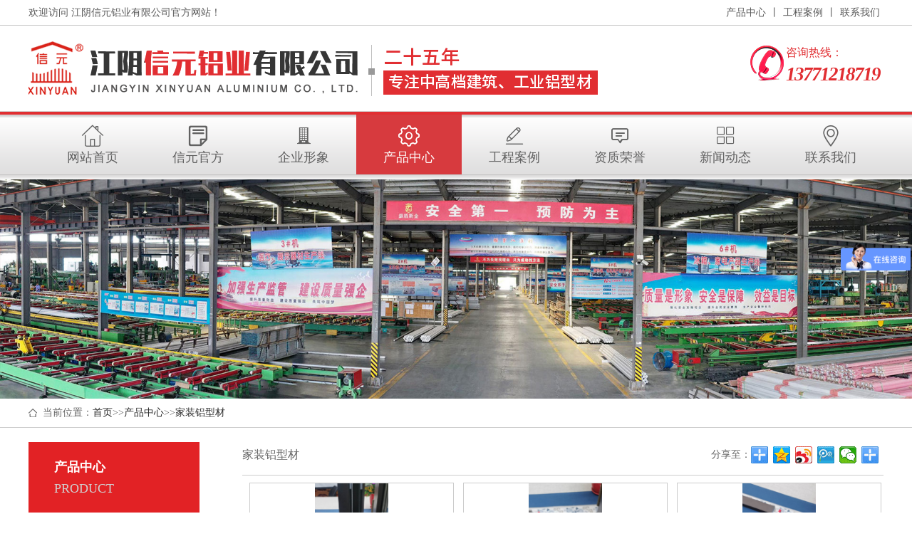

--- FILE ---
content_type: text/html; charset=UTF-8
request_url: http://xinyuanly.net/index.php/List/index/cid/384.html
body_size: 6714
content:
<!DOCTYPE html
    PUBLIC "-//W3C//DTD XHTML 1.0 Transitional//EN" "http://www.w3.org/TR/xhtml1/DTD/xhtml1-transitional.dtd">
<html xmlns="http://www.w3.org/1999/xhtml">

<head>
    <meta http-equiv="Content-Type" content="text/html; charset=utf-8" />
    <meta name="viewport" content="width=device-width, initial-scale=1.0, maximum-scale=1.0, user-scalable=no">
    <meta http-equiv="X-UA-Compatible" content="IE=edge">
    <meta name="applicable-device"  content="pc,mobile" />
    <meta name="MobileOptimized"  content="width" />
    <meta name="HandheldFriendly"  content="true" />
    <title>家装铝型材-
        江阴信元铝业有限公司
    </title>
    <meta name="keywords" content="">
    <meta name="description" content="">
    <link rel="icon" href="/Public/Home/default/images/favicon.ico" type="image/x-icon">
    <!--标题图标-->
    <link href="/Public/Home/default/css/animate.min.css" rel="stylesheet" type="text/css" />
    <link href="/Public/Home/default/css/common.css" rel="stylesheet" type="text/css" />
    <link href="/Public/Home/default/css/mycss.css" rel="stylesheet" type="text/css" />
    <link rel="stylesheet" href="/Public/Home/default/css/iconfont.css">

    <!-- 让IE浏览器支持H5标准 -->
    <script type="text/javascript" src="/Public/Home/default/js/html5.js"></script>
    <script type="text/javascript" src="/Public/Home/default/js/jquery-1.7.2.min.js"></script>
    <script type="text/javascript" src="/Public/Home/default/js/jquery.flexslider-min.js"></script>

    <!--标题图标-->
    <!--[if lt IE 9]>
      <script src="https://oss.maxcdn.com/libs/html5shiv/3.7.0/html5shiv.js"></script>
      <script src="https://oss.maxcdn.com/libs/respond.js/1.3.0/respond.min.js"></script>
     <![endif]-->
    <!-- <style type="text/css" media="screen">
        body {
            -moz-user-select: none;
            -o-user-select: none;
            -khtml-user-select: none;
            -webkit-user-select: none;
            -ms-user-select: none;
            user-select: none;
        }
    </style> -->


    <script type="text/javascript">
        $(document).ready(function() {
            $('.banner02 .flexslider').flexslider({
                directionNav: true,
                pauseOnAction: false, //暂停幻灯片控制元件相互作用
                animation: "fade", //slid 切换
                animationLoop: true, //循环滚动
                slideshow: true, // 载入页面时，是否自动播放
                slideshowSpeed: 4000, //自动播放速度毫秒
                //                prevText: "Previous",   //上按钮
                //                nextText: "Next"       //下按钮
            });
        });
    </script>
    <script>
var _hmt = _hmt || [];
(function() {
  var hm = document.createElement("script");
  hm.src = "https://hm.baidu.com/hm.js?01539794c84d300323a8255c2a2875f2";
  var s = document.getElementsByTagName("script")[0]; 
  s.parentNode.insertBefore(hm, s);
})();
</script>
</head>

<body>
    <div class="header">
        <div class="headerInfo wrap">
            欢迎访问
            江阴信元铝业有限公司官方网站！
            <ul class="fr">
                <li><a href="/index.php/List/index/cid/267.html">产品中心</a>丨</li>
                <li><a href="/index.php/List/index/cid/273.html">工程案例</a>丨</li>
                <li><a href="/index.php/List/index/cid/258.html">联系我们</a></li>
            </ul>
        </div>
        <div class="headtop wrap clearfix">
            <div class="logo fl"><img src="/Public/Home/default/images/logo.png" /></div>
            <div class="tel fr">
                咨询热线：
                <i>  13771218719

</i>
            </div>
        </div>
        <div class="header_nav">
            <div class="wrap">
                <ul class="nav-menu clearfix">
                    <li>
                        <a href="/index.php/Index/index.html">
                            <span class="iconfont icon-zhuye"></span> 网站首页
                        </a>
                    </li>
                                        <li class="">
                            <a href="/index.php/List/index/cid/141.html"><span class="iconfont icon1"></span> 信元官方</a>
                        </li>
                        <li class="">
                            <a href="/index.php/List/index/cid/390.html"><span class="iconfont icon2"></span> 企业形象</a>
                        </li>
                        <li class="active">
                            <a href="/index.php/List/index/cid/267.html"><span class="iconfont icon3"></span> 产品中心</a>
                        </li>
                        <li class="">
                            <a href="/index.php/List/index/cid/273.html"><span class="iconfont icon4"></span> 工程案例</a>
                        </li>
                        <li class="">
                            <a href="/index.php/List/index/cid/321.html"><span class="iconfont icon5"></span> 资质荣誉</a>
                        </li>
                        <li class="">
                            <a href="/index.php/List/index/cid/200.html"><span class="iconfont icon6"></span> 新闻动态</a>
                        </li>
                        <li class="">
                            <a href="/index.php/List/index/cid/258.html"><span class="iconfont icon7"></span> 联系我们</a>
                        </li>
                                        </ul>
            </div>
        </div>
    </div>
    <!-- banner -->
    <div class="banner02">
        <div class="flexslider">
            <ul class="slides">
                <li>
                        <a href="/index.php/List/index/cid/267.html"><img src="/uploads/abc1/20200813/5f34dcf233b9f.jpg" alt="" /></a>
                    </li><li>
                        <a href="/index.php/List/index/cid/267.html"><img src="/uploads/abc1/20200813/5f34dceade6d2.jpg" alt="" /></a>
                    </li>            </ul>
        </div>
    </div>
    <!-- banner end-->
<div class="position_wrap">
    <div class="position wrap">
        <span class="span01">当前位置：<a href="/index.php/Index/index.html">首页</a>&gt;&gt;<a href="/index.php/List/index/cid/267.html">产品中心</a>&gt;&gt;<a href="/index.php/List/index/cid/384.html">家装铝型材</a><b class="text1">>></b><b class="text2"></b></span>
    </div>
</div>
<!--position end-->
<style>
    b {
        font-weight: 500;
    }
</style>
<script>
    $(function() {
        var Text = $('.span01 .text2').text();
        if (Text == '') {
            $('.span01 .text1').hide()
        } else {
            $('.span01 .text1').show()
        }
    })
</script>
<div class="content wrap clearfix">
    <div class="clear"></div>
<div class="ny_left fl">
    <!--start-->
    <!-- 代码部分begin -->
    <div id="firstpane" class="menu_list">
            <h2 class="list_title backcolor"><span>产品中心</span><span class="sp01">PRODUCT</span></h2>
            <ul class="m_1">
                <li class="m-list">
                        <a class=" txt1" href="/index.php/List/index/cid/290.html">建筑铝型材</a>
                        <span class="menu_btn"></span>
                        <ul class="m_2">
                            <li><a class="" href="/index.php/List/index/cid/391.html">幕墙型材</a></li><li><a class="" href="/index.php/List/index/cid/392.html">普通门窗型材</a></li><li><a class="" href="/index.php/List/index/cid/393.html">断桥隔热门窗型材</a></li><li><a class="" href="/index.php/List/index/cid/394.html">阳光房型材</a></li><li><a class="" href="/index.php/List/index/cid/395.html">装饰装潢型材</a></li>                        </ul>
                    </li><li class="m-list">
                        <a class=" txt1" href="/index.php/List/index/cid/384.html">家装铝型材</a>
                        <span class="menu_btn"></span>
                        <ul class="m_2">
                                                    </ul>
                    </li><li class="m-list">
                        <a class=" txt1" href="/index.php/List/index/cid/385.html">工业铝型材</a>
                        <span class="menu_btn"></span>
                        <ul class="m_2">
                            <li><a class="" href="/index.php/List/index/cid/397.html">LED灯具铝材</a></li><li><a class="" href="/index.php/List/index/cid/409.html">电机壳型材</a></li><li><a class="" href="/index.php/List/index/cid/410.html">电缆桥架型材</a></li><li><a class="" href="/index.php/List/index/cid/411.html">电源盒型材</a></li><li><a class="" href="/index.php/List/index/cid/412.html">轨道交通零部件型材</a></li><li><a class="" href="/index.php/List/index/cid/413.html">净化铝型材</a></li><li><a class="" href="/index.php/List/index/cid/414.html">气缸型材</a></li><li><a class="" href="/index.php/List/index/cid/415.html">汽车零部件型材</a></li><li><a class="" href="/index.php/List/index/cid/416.html">散热器型材</a></li><li><a class="" href="/index.php/List/index/cid/417.html">太阳能光伏组件</a></li><li><a class="" href="/index.php/List/index/cid/418.html">自动化流水线型材</a></li>                        </ul>
                    </li><li class="m-list">
                        <a class=" txt1" href="/index.php/List/index/cid/386.html">木纹铝型材</a>
                        <span class="menu_btn"></span>
                        <ul class="m_2">
                                                    </ul>
                    </li>            </ul>
            <script>
                $(function() {
                    var txt = $('.list_page').text();
                    for (var i = 0; i < $('.m-list').length; i++) {
                        if (txt == $('.m-list').eq(i).children('a').text()) {
                             $('.m-list').eq(i).children('a').addClass('active');
                        }

                    }
                   
                })
            </script>


            <script type="text/javascript">
                $(".open").closest(".m-list").children('a').addClass('active')
                $(".m_1>li").each(function() {
                    var i = $(this).children("ul").children("li").length;
                    if (i <= 0) {
                        $(this).children(".menu_btn").css('display', 'none')
                    };
                    if ($(this).children("a").hasClass("active")) {
                        $(this).children(".m_2").css('display', 'block');
                        $(this).children(".menu_btn").addClass("menu_btn_ac  tive")
                    }
                })
                $(".m_1>li .menu_btn").click(function() {
                    if ($(this).next("ul").css('display') == "none") {
                        $(this).addClass("menu_btn_active");
                    } else {
                        $(this).removeClass("menu_btn_active");
                    }
                    $(this).next("ul").stop().slideToggle(300);
                })
            </script>
        </div>    <!--end-->
    <!--联系我们-->
    <div class="slider_contact">
        <div class="list_title backcolor">联系我们<strong>contact us</strong></div>
        <div class="contact">
            <span class="telsp">全国咨询热线<em class="color">13771218719

</em></span>
            <p>   
                <p>江阴信元铝业有限公司</p><p>全国销售热线：</p><p>13771218719</p><p>联系人：华经理</p><p>地 址：江苏省江阴市祝塘镇永昌工业园云顾路200号</p><p>官网：www.xinyuanly.net</p><p><br/></p>            </p>
        </div>
    </div>
    <!--联系我们 end-->
</div>


<script>
    function text011() {
        $('body,html').stop().animate({
            scrollTop: 555
        }, 400)

    }
    $(function() {
        var url = window.location.href;
        $.ajax({
            type: "get",
            url: url,
            complete: function(XMLHttpRequest, textStatus) { //加载完成后的回调函数
                // text011();
            }
        });
    });
</script>
    <div class="ny_right fr">
        <style>
    a {
        transition: none !important;
    }
</style>

<!--top_share start-->
<dl class="top_share">
    <dt class="fl list_page">家装铝型材</dt>
    <dd class="fr">
        <div class="bdsharebuttonbox"><span class="bdshare fl">分享至：</span>
            <a href="#" class="bds_more" data-cmd="more"></a>
            <a title="分享到QQ空间" href="#" class="bds_qzone" data-cmd="qzone"></a>
            <a title="分享到新浪微博" href="#" class="bds_tsina" data-cmd="tsina"></a>
            <a title="分享到腾讯微博" href="#" class="bds_tqq" data-cmd="tqq"></a>
            <a title="分享到微信" href="#" class="bds_weixin" data-cmd="weixin"></a>
            <a title="分享到印象笔记" href="#" class="bds_evernotecn" data-cmd="evernotecn"></a>
        </div>
        <script>
            window._bd_share_config = {
                "common": {
                    "bdSnsKey": {},
                    "bdText": "",
                    "bdMini": "1",
                    "bdMiniList": false,
                    "bdPic": "",
                    "bdStyle": "0",
                    "bdSize": "24"
                },
                "share": {}
            };
            with(document) 0[(getElementsByTagName('head')[0] || body).appendChild(createElement('script')).src = 'http://bdimg.share.baidu.com/static/api/js/share.js?v=89860593.js?cdnversion=' + ~(-new Date() / 36e5)];
        </script>
    </dd>
</dl>
<div class="clear"></div>
<!--top_share end-->
        <!--product_list start-->
        <div id='ajax_pro_list'></div>
         <div class="recommended">
         <h4>推荐信息</h4>
         <ul class="clearfix"> 
             <li><span>12/08/2020 | </span><a href="/index.php/Show/index/cid/384/id/1025.html">家装铝型材</a></li><li><span>12/08/2020 | </span><a href="/index.php/Show/index/cid/384/id/1037.html">家装铝型材</a></li><li><span>12/08/2020 | </span><a href="/index.php/Show/index/cid/384/id/1029.html">家装铝型材</a></li><li><span>12/08/2020 | </span><a href="/index.php/Show/index/cid/384/id/1022.html">家装铝型材</a></li><li><span>12/08/2020 | </span><a href="/index.php/Show/index/cid/384/id/1027.html">家装铝型材</a></li><li><span>12/08/2020 | </span><a href="/index.php/Show/index/cid/384/id/1030.html">家装铝型材</a></li><li><span>12/08/2020 | </span><a href="/index.php/Show/index/cid/384/id/1023.html">家装铝型材</a></li><li><span>12/08/2020 | </span><a href="/index.php/Show/index/cid/384/id/1026.html">家装铝型材</a></li>           
         </ul>
 </div>

        <!--recommended end-->
    </div>
</div>

<script>
    $(function() {
        var d = {
            typeid: '384',
            pagesize: 9,
            html: 'plist',
            orderby: 'psort_ASC-id_ASC'
        };
        ajax_plist("/index.php/Ajaxlist/tpl.html", d);
    })

    function ajax_p(obj) {
        var url = $(obj).attr('attr');
        ajax_plist(url, null);
    }

    function ajax_plist(url, data) {
        $.ajax({
            type: "GET",
            url: url,
            data: data,
            dataType: "html",
            success: function(data) {
                $("#ajax_pro_list").html(data);
            }
        });
    }
</script>

<div class="footer">
    <div class="footerTop wrap clearfix">
        品牌有保证<i>•</i>售后又放心<i>•</i>一站式服务 <span> 服务热线：</span> <b>13771218719

</b>
    </div>
    <div class="footerC wrap clearfix">
        <div class="fl">
            <img src="/Public/Home/default/images/logo2.png" alt="">
            <ul>
                <li>
                    <img src="/uploads/img1/20200813/5f34da5209403.png" />                    <p>手机官网</p>
                </li>
                <!-- <li>
                    <img src="/uploads/img1/20200813/5f34da580e86d.JPEG" />                    <p>微信二维码</p>
                </li> -->
            </ul>
        </div>
        <div class="ce fl">
            <h3 class="footerTitle" style="margin-bottom: 20px;">联系我们</h3>
            <p>全国服务热线: 13771218719</p><p>联系人：华经理</p>            <div>
                <p>地址：江江苏省江阴市祝塘镇永昌工业园云顾路200号</p><p>官网：<a href="http://www.xinyuanly.net">www.xinyuanly.net</a></p><p><br/></p>            </div>
        </div>
        <div class="fr">
            <h3 class="footerTitle">网站导航</h3>
            <ul class="clearfix">
                <li>
                    <a href="/index.php/Index/index.html">
                        网站首页
                    </a>
                </li>
                <li>
                        <a href="/index.php/List/index/cid/141.html">
                            信元官方                        </a>
                    </li><li>
                        <a href="/index.php/List/index/cid/390.html">
                            企业形象                        </a>
                    </li><li>
                        <a href="/index.php/List/index/cid/267.html">
                            产品中心                        </a>
                    </li><li>
                        <a href="/index.php/List/index/cid/273.html">
                            工程案例                        </a>
                    </li><li>
                        <a href="/index.php/List/index/cid/321.html">
                            资质荣誉                        </a>
                    </li><li>
                        <a href="/index.php/List/index/cid/200.html">
                            新闻动态                        </a>
                    </li><li>
                        <a href="/index.php/List/index/cid/258.html">
                            联系我们                        </a>
                    </li>            </ul>
            <!-- <form method='post' id="form_do01" name="form_do" action="">
                <input type="hidden" name="cid" value="384">
                <div>
                    <label>姓名：</label><input type="text" name="username" class="inp_one" autocomplete="off" />
                </div>
                <div>
                    <label>电话：</label><input type="text" name="tel" class="inp_one" autocomplete="off" />
                </div>
                <div style="padding-top: 38px;">
                    <label>留言：</label>
                    <textarea name="content" class="texar" cols="60" rows="8" autocomplete="off"></textarea>
                </div>
                <div class="form_b">
                    <input type="button" class="submit_but button" id="submit" value="提交内容">
                </div>
            </form> -->
        </div>
    </div>
    <div class="foot_nav ">
        <div class="wrap">
            <span class="fl">版权所有：
                江阴信元铝业有限公司
            </span>
            <span>备案号：<a href="http://www.beian.miit.gov.cn/" target="_blank" rel="nofollow">
                    苏ICP备13033467号-6</a></span>
            <span class="fr">技术支持：<a href="http://www.jsbestop.com" target="_blank"
                    rel="nofollow">江苏百拓信息技术有限公司</a></span>
        </div>
    </div>
</div>

<script type="text/javascript" src="/Public/Home/default/js/layer.js"></script>
<script type="text/javascript" src="/Public/Home/default/js/common.js"></script>

<script>
    $("#submit").click(function() {
        var element = "#form_do01";
        check(element)
    })
    $(".close").click(function() {
        $(".layer").hide()
    })
</script>



</body>

</html>

--- FILE ---
content_type: text/html; charset=UTF-8
request_url: http://xinyuanly.net/index.php/List/index/cid/384.html
body_size: 6713
content:
<!DOCTYPE html
    PUBLIC "-//W3C//DTD XHTML 1.0 Transitional//EN" "http://www.w3.org/TR/xhtml1/DTD/xhtml1-transitional.dtd">
<html xmlns="http://www.w3.org/1999/xhtml">

<head>
    <meta http-equiv="Content-Type" content="text/html; charset=utf-8" />
    <meta name="viewport" content="width=device-width, initial-scale=1.0, maximum-scale=1.0, user-scalable=no">
    <meta http-equiv="X-UA-Compatible" content="IE=edge">
    <meta name="applicable-device"  content="pc,mobile" />
    <meta name="MobileOptimized"  content="width" />
    <meta name="HandheldFriendly"  content="true" />
    <title>家装铝型材-
        江阴信元铝业有限公司
    </title>
    <meta name="keywords" content="">
    <meta name="description" content="">
    <link rel="icon" href="/Public/Home/default/images/favicon.ico" type="image/x-icon">
    <!--标题图标-->
    <link href="/Public/Home/default/css/animate.min.css" rel="stylesheet" type="text/css" />
    <link href="/Public/Home/default/css/common.css" rel="stylesheet" type="text/css" />
    <link href="/Public/Home/default/css/mycss.css" rel="stylesheet" type="text/css" />
    <link rel="stylesheet" href="/Public/Home/default/css/iconfont.css">

    <!-- 让IE浏览器支持H5标准 -->
    <script type="text/javascript" src="/Public/Home/default/js/html5.js"></script>
    <script type="text/javascript" src="/Public/Home/default/js/jquery-1.7.2.min.js"></script>
    <script type="text/javascript" src="/Public/Home/default/js/jquery.flexslider-min.js"></script>

    <!--标题图标-->
    <!--[if lt IE 9]>
      <script src="https://oss.maxcdn.com/libs/html5shiv/3.7.0/html5shiv.js"></script>
      <script src="https://oss.maxcdn.com/libs/respond.js/1.3.0/respond.min.js"></script>
     <![endif]-->
    <!-- <style type="text/css" media="screen">
        body {
            -moz-user-select: none;
            -o-user-select: none;
            -khtml-user-select: none;
            -webkit-user-select: none;
            -ms-user-select: none;
            user-select: none;
        }
    </style> -->


    <script type="text/javascript">
        $(document).ready(function() {
            $('.banner02 .flexslider').flexslider({
                directionNav: true,
                pauseOnAction: false, //暂停幻灯片控制元件相互作用
                animation: "fade", //slid 切换
                animationLoop: true, //循环滚动
                slideshow: true, // 载入页面时，是否自动播放
                slideshowSpeed: 4000, //自动播放速度毫秒
                //                prevText: "Previous",   //上按钮
                //                nextText: "Next"       //下按钮
            });
        });
    </script>
    <script>
var _hmt = _hmt || [];
(function() {
  var hm = document.createElement("script");
  hm.src = "https://hm.baidu.com/hm.js?01539794c84d300323a8255c2a2875f2";
  var s = document.getElementsByTagName("script")[0]; 
  s.parentNode.insertBefore(hm, s);
})();
</script>
</head>

<body>
    <div class="header">
        <div class="headerInfo wrap">
            欢迎访问
            江阴信元铝业有限公司官方网站！
            <ul class="fr">
                <li><a href="/index.php/List/index/cid/267.html">产品中心</a>丨</li>
                <li><a href="/index.php/List/index/cid/273.html">工程案例</a>丨</li>
                <li><a href="/index.php/List/index/cid/258.html">联系我们</a></li>
            </ul>
        </div>
        <div class="headtop wrap clearfix">
            <div class="logo fl"><img src="/Public/Home/default/images/logo.png" /></div>
            <div class="tel fr">
                咨询热线：
                <i>  13771218719

</i>
            </div>
        </div>
        <div class="header_nav">
            <div class="wrap">
                <ul class="nav-menu clearfix">
                    <li>
                        <a href="/index.php/Index/index.html">
                            <span class="iconfont icon-zhuye"></span> 网站首页
                        </a>
                    </li>
                                        <li class="">
                            <a href="/index.php/List/index/cid/141.html"><span class="iconfont icon1"></span> 信元官方</a>
                        </li>
                        <li class="">
                            <a href="/index.php/List/index/cid/390.html"><span class="iconfont icon2"></span> 企业形象</a>
                        </li>
                        <li class="active">
                            <a href="/index.php/List/index/cid/267.html"><span class="iconfont icon3"></span> 产品中心</a>
                        </li>
                        <li class="">
                            <a href="/index.php/List/index/cid/273.html"><span class="iconfont icon4"></span> 工程案例</a>
                        </li>
                        <li class="">
                            <a href="/index.php/List/index/cid/321.html"><span class="iconfont icon5"></span> 资质荣誉</a>
                        </li>
                        <li class="">
                            <a href="/index.php/List/index/cid/200.html"><span class="iconfont icon6"></span> 新闻动态</a>
                        </li>
                        <li class="">
                            <a href="/index.php/List/index/cid/258.html"><span class="iconfont icon7"></span> 联系我们</a>
                        </li>
                                        </ul>
            </div>
        </div>
    </div>
    <!-- banner -->
    <div class="banner02">
        <div class="flexslider">
            <ul class="slides">
                <li>
                        <a href="/index.php/List/index/cid/267.html"><img src="/uploads/abc1/20200813/5f34dcf233b9f.jpg" alt="" /></a>
                    </li><li>
                        <a href="/index.php/List/index/cid/267.html"><img src="/uploads/abc1/20200813/5f34dceade6d2.jpg" alt="" /></a>
                    </li>            </ul>
        </div>
    </div>
    <!-- banner end-->
<div class="position_wrap">
    <div class="position wrap">
        <span class="span01">当前位置：<a href="/index.php/Index/index.html">首页</a>&gt;&gt;<a href="/index.php/List/index/cid/267.html">产品中心</a>&gt;&gt;<a href="/index.php/List/index/cid/384.html">家装铝型材</a><b class="text1">>></b><b class="text2"></b></span>
    </div>
</div>
<!--position end-->
<style>
    b {
        font-weight: 500;
    }
</style>
<script>
    $(function() {
        var Text = $('.span01 .text2').text();
        if (Text == '') {
            $('.span01 .text1').hide()
        } else {
            $('.span01 .text1').show()
        }
    })
</script>
<div class="content wrap clearfix">
    <div class="clear"></div>
<div class="ny_left fl">
    <!--start-->
    <!-- 代码部分begin -->
    <div id="firstpane" class="menu_list">
            <h2 class="list_title backcolor"><span>产品中心</span><span class="sp01">PRODUCT</span></h2>
            <ul class="m_1">
                <li class="m-list">
                        <a class=" txt1" href="/index.php/List/index/cid/290.html">建筑铝型材</a>
                        <span class="menu_btn"></span>
                        <ul class="m_2">
                            <li><a class="" href="/index.php/List/index/cid/391.html">幕墙型材</a></li><li><a class="" href="/index.php/List/index/cid/392.html">普通门窗型材</a></li><li><a class="" href="/index.php/List/index/cid/393.html">断桥隔热门窗型材</a></li><li><a class="" href="/index.php/List/index/cid/394.html">阳光房型材</a></li><li><a class="" href="/index.php/List/index/cid/395.html">装饰装潢型材</a></li>                        </ul>
                    </li><li class="m-list">
                        <a class=" txt1" href="/index.php/List/index/cid/384.html">家装铝型材</a>
                        <span class="menu_btn"></span>
                        <ul class="m_2">
                                                    </ul>
                    </li><li class="m-list">
                        <a class=" txt1" href="/index.php/List/index/cid/385.html">工业铝型材</a>
                        <span class="menu_btn"></span>
                        <ul class="m_2">
                            <li><a class="" href="/index.php/List/index/cid/397.html">LED灯具铝材</a></li><li><a class="" href="/index.php/List/index/cid/409.html">电机壳型材</a></li><li><a class="" href="/index.php/List/index/cid/410.html">电缆桥架型材</a></li><li><a class="" href="/index.php/List/index/cid/411.html">电源盒型材</a></li><li><a class="" href="/index.php/List/index/cid/412.html">轨道交通零部件型材</a></li><li><a class="" href="/index.php/List/index/cid/413.html">净化铝型材</a></li><li><a class="" href="/index.php/List/index/cid/414.html">气缸型材</a></li><li><a class="" href="/index.php/List/index/cid/415.html">汽车零部件型材</a></li><li><a class="" href="/index.php/List/index/cid/416.html">散热器型材</a></li><li><a class="" href="/index.php/List/index/cid/417.html">太阳能光伏组件</a></li><li><a class="" href="/index.php/List/index/cid/418.html">自动化流水线型材</a></li>                        </ul>
                    </li><li class="m-list">
                        <a class=" txt1" href="/index.php/List/index/cid/386.html">木纹铝型材</a>
                        <span class="menu_btn"></span>
                        <ul class="m_2">
                                                    </ul>
                    </li>            </ul>
            <script>
                $(function() {
                    var txt = $('.list_page').text();
                    for (var i = 0; i < $('.m-list').length; i++) {
                        if (txt == $('.m-list').eq(i).children('a').text()) {
                             $('.m-list').eq(i).children('a').addClass('active');
                        }

                    }
                   
                })
            </script>


            <script type="text/javascript">
                $(".open").closest(".m-list").children('a').addClass('active')
                $(".m_1>li").each(function() {
                    var i = $(this).children("ul").children("li").length;
                    if (i <= 0) {
                        $(this).children(".menu_btn").css('display', 'none')
                    };
                    if ($(this).children("a").hasClass("active")) {
                        $(this).children(".m_2").css('display', 'block');
                        $(this).children(".menu_btn").addClass("menu_btn_ac  tive")
                    }
                })
                $(".m_1>li .menu_btn").click(function() {
                    if ($(this).next("ul").css('display') == "none") {
                        $(this).addClass("menu_btn_active");
                    } else {
                        $(this).removeClass("menu_btn_active");
                    }
                    $(this).next("ul").stop().slideToggle(300);
                })
            </script>
        </div>    <!--end-->
    <!--联系我们-->
    <div class="slider_contact">
        <div class="list_title backcolor">联系我们<strong>contact us</strong></div>
        <div class="contact">
            <span class="telsp">全国咨询热线<em class="color">13771218719

</em></span>
            <p>   
                <p>江阴信元铝业有限公司</p><p>全国销售热线：</p><p>13771218719</p><p>联系人：华经理</p><p>地 址：江苏省江阴市祝塘镇永昌工业园云顾路200号</p><p>官网：www.xinyuanly.net</p><p><br/></p>            </p>
        </div>
    </div>
    <!--联系我们 end-->
</div>


<script>
    function text011() {
        $('body,html').stop().animate({
            scrollTop: 555
        }, 400)

    }
    $(function() {
        var url = window.location.href;
        $.ajax({
            type: "get",
            url: url,
            complete: function(XMLHttpRequest, textStatus) { //加载完成后的回调函数
                // text011();
            }
        });
    });
</script>
    <div class="ny_right fr">
        <style>
    a {
        transition: none !important;
    }
</style>

<!--top_share start-->
<dl class="top_share">
    <dt class="fl list_page">家装铝型材</dt>
    <dd class="fr">
        <div class="bdsharebuttonbox"><span class="bdshare fl">分享至：</span>
            <a href="#" class="bds_more" data-cmd="more"></a>
            <a title="分享到QQ空间" href="#" class="bds_qzone" data-cmd="qzone"></a>
            <a title="分享到新浪微博" href="#" class="bds_tsina" data-cmd="tsina"></a>
            <a title="分享到腾讯微博" href="#" class="bds_tqq" data-cmd="tqq"></a>
            <a title="分享到微信" href="#" class="bds_weixin" data-cmd="weixin"></a>
            <a title="分享到印象笔记" href="#" class="bds_evernotecn" data-cmd="evernotecn"></a>
        </div>
        <script>
            window._bd_share_config = {
                "common": {
                    "bdSnsKey": {},
                    "bdText": "",
                    "bdMini": "1",
                    "bdMiniList": false,
                    "bdPic": "",
                    "bdStyle": "0",
                    "bdSize": "24"
                },
                "share": {}
            };
            with(document) 0[(getElementsByTagName('head')[0] || body).appendChild(createElement('script')).src = 'http://bdimg.share.baidu.com/static/api/js/share.js?v=89860593.js?cdnversion=' + ~(-new Date() / 36e5)];
        </script>
    </dd>
</dl>
<div class="clear"></div>
<!--top_share end-->
        <!--product_list start-->
        <div id='ajax_pro_list'></div>
         <div class="recommended">
         <h4>推荐信息</h4>
         <ul class="clearfix"> 
             <li><span>12/08/2020 | </span><a href="/index.php/Show/index/cid/384/id/1025.html">家装铝型材</a></li><li><span>12/08/2020 | </span><a href="/index.php/Show/index/cid/384/id/1037.html">家装铝型材</a></li><li><span>12/08/2020 | </span><a href="/index.php/Show/index/cid/384/id/1029.html">家装铝型材</a></li><li><span>12/08/2020 | </span><a href="/index.php/Show/index/cid/384/id/1022.html">家装铝型材</a></li><li><span>12/08/2020 | </span><a href="/index.php/Show/index/cid/384/id/1027.html">家装铝型材</a></li><li><span>12/08/2020 | </span><a href="/index.php/Show/index/cid/384/id/1030.html">家装铝型材</a></li><li><span>12/08/2020 | </span><a href="/index.php/Show/index/cid/384/id/1023.html">家装铝型材</a></li><li><span>12/08/2020 | </span><a href="/index.php/Show/index/cid/384/id/1026.html">家装铝型材</a></li>           
         </ul>
 </div>

        <!--recommended end-->
    </div>
</div>

<script>
    $(function() {
        var d = {
            typeid: '384',
            pagesize: 9,
            html: 'plist',
            orderby: 'psort_ASC-id_ASC'
        };
        ajax_plist("/index.php/Ajaxlist/tpl.html", d);
    })

    function ajax_p(obj) {
        var url = $(obj).attr('attr');
        ajax_plist(url, null);
    }

    function ajax_plist(url, data) {
        $.ajax({
            type: "GET",
            url: url,
            data: data,
            dataType: "html",
            success: function(data) {
                $("#ajax_pro_list").html(data);
            }
        });
    }
</script>

<div class="footer">
    <div class="footerTop wrap clearfix">
        品牌有保证<i>•</i>售后又放心<i>•</i>一站式服务 <span> 服务热线：</span> <b>13771218719

</b>
    </div>
    <div class="footerC wrap clearfix">
        <div class="fl">
            <img src="/Public/Home/default/images/logo2.png" alt="">
            <ul>
                <li>
                    <img src="/uploads/img1/20200813/5f34da5209403.png" />                    <p>手机官网</p>
                </li>
                <!-- <li>
                    <img src="/uploads/img1/20200813/5f34da580e86d.JPEG" />                    <p>微信二维码</p>
                </li> -->
            </ul>
        </div>
        <div class="ce fl">
            <h3 class="footerTitle" style="margin-bottom: 20px;">联系我们</h3>
            <p>全国服务热线: 13771218719</p><p>联系人：华经理</p>            <div>
                <p>地址：江江苏省江阴市祝塘镇永昌工业园云顾路200号</p><p>官网：<a href="http://www.xinyuanly.net">www.xinyuanly.net</a></p><p><br/></p>            </div>
        </div>
        <div class="fr">
            <h3 class="footerTitle">网站导航</h3>
            <ul class="clearfix">
                <li>
                    <a href="/index.php/Index/index.html">
                        网站首页
                    </a>
                </li>
                <li>
                        <a href="/index.php/List/index/cid/141.html">
                            信元官方                        </a>
                    </li><li>
                        <a href="/index.php/List/index/cid/390.html">
                            企业形象                        </a>
                    </li><li>
                        <a href="/index.php/List/index/cid/267.html">
                            产品中心                        </a>
                    </li><li>
                        <a href="/index.php/List/index/cid/273.html">
                            工程案例                        </a>
                    </li><li>
                        <a href="/index.php/List/index/cid/321.html">
                            资质荣誉                        </a>
                    </li><li>
                        <a href="/index.php/List/index/cid/200.html">
                            新闻动态                        </a>
                    </li><li>
                        <a href="/index.php/List/index/cid/258.html">
                            联系我们                        </a>
                    </li>            </ul>
            <!-- <form method='post' id="form_do01" name="form_do" action="">
                <input type="hidden" name="cid" value="384">
                <div>
                    <label>姓名：</label><input type="text" name="username" class="inp_one" autocomplete="off" />
                </div>
                <div>
                    <label>电话：</label><input type="text" name="tel" class="inp_one" autocomplete="off" />
                </div>
                <div style="padding-top: 38px;">
                    <label>留言：</label>
                    <textarea name="content" class="texar" cols="60" rows="8" autocomplete="off"></textarea>
                </div>
                <div class="form_b">
                    <input type="button" class="submit_but button" id="submit" value="提交内容">
                </div>
            </form> -->
        </div>
    </div>
    <div class="foot_nav ">
        <div class="wrap">
            <span class="fl">版权所有：
                江阴信元铝业有限公司
            </span>
            <span>备案号：<a href="http://www.beian.miit.gov.cn/" target="_blank" rel="nofollow">
                    苏ICP备13033467号-6</a></span>
            <span class="fr">技术支持：<a href="http://www.jsbestop.com" target="_blank"
                    rel="nofollow">江苏百拓信息技术有限公司</a></span>
        </div>
    </div>
</div>

<script type="text/javascript" src="/Public/Home/default/js/layer.js"></script>
<script type="text/javascript" src="/Public/Home/default/js/common.js"></script>

<script>
    $("#submit").click(function() {
        var element = "#form_do01";
        check(element)
    })
    $(".close").click(function() {
        $(".layer").hide()
    })
</script>



</body>

</html>

--- FILE ---
content_type: text/html; charset=utf-8
request_url: http://xinyuanly.net/index.php/Ajaxlist/tpl.html?typeid=384&pagesize=9&html=plist&orderby=psort_ASC-id_ASC
body_size: 1010
content:
<ul class="pord_list clearfix" id="pro_list">
    <li>
            <a href="/index.php/Show/index/cid/384/id/1019.html">
                <aside>
                    <img src="/uploads/img1/20200812/5f33de67bd04b.JPG" />
                </aside>
                <span>家装铝型材</span>
                <!-- <div class="pro_cover">hover</div> -->
            </a>
        </li><li>
            <a href="/index.php/Show/index/cid/384/id/1020.html">
                <aside>
                    <img src="/uploads/img1/20200812/5f33de780aff8.JPG" />
                </aside>
                <span>家装铝型材</span>
                <!-- <div class="pro_cover">hover</div> -->
            </a>
        </li><li>
            <a href="/index.php/Show/index/cid/384/id/1022.html">
                <aside>
                    <img src="/uploads/img1/20200812/5f33de931b1f7.JPG" />
                </aside>
                <span>家装铝型材</span>
                <!-- <div class="pro_cover">hover</div> -->
            </a>
        </li><li>
            <a href="/index.php/Show/index/cid/384/id/1023.html">
                <aside>
                    <img src="/uploads/img1/20200812/5f33dea75410b.JPG" />
                </aside>
                <span>家装铝型材</span>
                <!-- <div class="pro_cover">hover</div> -->
            </a>
        </li><li>
            <a href="/index.php/Show/index/cid/384/id/1024.html">
                <aside>
                    <img src="/uploads/img1/20200812/5f33deb665105.JPG" />
                </aside>
                <span>家装铝型材</span>
                <!-- <div class="pro_cover">hover</div> -->
            </a>
        </li><li>
            <a href="/index.php/Show/index/cid/384/id/1025.html">
                <aside>
                    <img src="/uploads/img1/20200812/5f33debf9aae6.JPG" />
                </aside>
                <span>家装铝型材</span>
                <!-- <div class="pro_cover">hover</div> -->
            </a>
        </li><li>
            <a href="/index.php/Show/index/cid/384/id/1026.html">
                <aside>
                    <img src="/uploads/img1/20200812/5f33decfefd82.JPG" />
                </aside>
                <span>家装铝型材</span>
                <!-- <div class="pro_cover">hover</div> -->
            </a>
        </li><li>
            <a href="/index.php/Show/index/cid/384/id/1027.html">
                <aside>
                    <img src="/uploads/img1/20200812/5f33dedb0a746.JPG" />
                </aside>
                <span>家装铝型材</span>
                <!-- <div class="pro_cover">hover</div> -->
            </a>
        </li><li>
            <a href="/index.php/Show/index/cid/384/id/1028.html">
                <aside>
                    <img src="/uploads/img1/20200812/5f33dee628709.JPG" />
                </aside>
                <span>家装铝型材</span>
                <!-- <div class="pro_cover">hover</div> -->
            </a>
        </li></ul>
<!--product_list end-->
<div class="page"> <span>记录总数 18  页数 2</span>   <a class="num select">1</a><a  onclick="ajax_p(this)" href="javascript:void(0);"  class="num" attr="/index.php/Ajaxlist/tpl/typeid/384/pagesize/9/html/plist/orderby/psort_ASC-id_ASC/p/2.html">2</a> <a  onclick="ajax_p(this)" href="javascript:void(0);"  class="" attr="/index.php/Ajaxlist/tpl/typeid/384/pagesize/9/html/plist/orderby/psort_ASC-id_ASC/p/2.html">下一页</a>  </div>
<style>
    #pro_list li {
        text-align: center;
    }
    
    #pro_list li a aside {
        display: block;
        width: 285px;
        height: 222px;
        border: 1px solid #ccc;
        margin-bottom: 10px;
    }
    
    #pro_list li a aside::before {
        content: '';
        width: 0%;
        height: 100%;
        display: inline-block;
        vertical-align: middle;
        margin-left: -4px;
    }
    
    #pro_list li a img {
        max-width: 99%;
        max-height: 222px;
        width: auto;
        height: auto;
        vertical-align: middle;
        border: 0;
        margin: 0;
    }
</style>

--- FILE ---
content_type: text/css
request_url: http://xinyuanly.net/Public/Home/default/css/common.css
body_size: 2846
content:
body,
div,
dl,
dt,
dd,
ul,
ol,
li,
h1,
h2,
h3,
h4,
h5,
h6,
pre,
form,
input,
textarea,
p,
th,
td,
img {
    margin: 0;
    padding: 0;
}

img {
    border: 0
}

ol,
ul {
    list-style: none
}

h1,
h2,
h3,
h4,
h5,
h6 {
    font-size: 16px;
}

input {
    outline: none;
    border: none;
}

html {
    _overflow-y: scroll;
}


/*****！！页面通用css样式定义开始******/

html,
body {
    min-width: 1200px;
    font-family: "Microsoft YaHei";
    _width: expression(document.body.clientWidth < 1000 ? "1000px": "auto");
}


/* body的css定义:这里定义页面上下左右边距，页面背景颜色，滚动条颜色样式 */

body {
    font-family: "微软雅黑";
    /*文字字体定义 */
    font-size: 14px;
    /*文字大小定义 */
    color: #666666;
    /*文字颜色定义 */
    min-width: 1200px;
    outline: none;
}

* {
    word-break: break-all;
    word-wrap: break-word
}


/* 网站超链接css通用设置 */

a {
    text-decoration: none;
}


/* 链接无下划线,有为underline */

a:link {
    color: #2c2c2c;
}


/* 未访问的链接 */

a:visited {
    color: #2c2c2c;
}


/* 已访问的链接 */

a:hover {
    color: #2c2c2c;
    text-decoration: none;
}


/* 鼠标在链接上 */

a:active {
    color: #2c2c2c;
}


/* a {
    transition: all 0.3s linear 0s;
} */


/* 点击激活链接 */

p {
    line-height: 24px;
}

.fl {
    float: left;
}

.fr {
    float: right;
}

.hide {
    display: none
}

.show {
    display: block
}

.dib {
    display: inline-block;
    *display: inline;
    zoom: 1;
}


/*.clear{clear:both; line-height:0; height:0; font-size:0px;}*/

.clear:after {
    content: ".";
    display: block;
    height: 0;
    clear: both;
    visibility: hidden;
}


/*清除浮动*/

.clearfix:after {
    content: ".";
    display: block;
    height: 0;
    clear: both;
    visibility: hidden;
    overflow: hidden;
}


/*清除浮动*/

.clearfix {
    display: inline-block
}

* html .clearfix {
    height: 1%
}

.clearfix {
    display: block
}

.dib {
    display: inline-block;
    *display: inline;
    zoom: 1;
}

.wrap {
    width: 1200px;
    margin: 0 auto;
    height: auto;
}

.red {
    color: red
}

input:-webkit-autofill,
input:-webkit-autofill:hover,
input:-webkit-autofill:focus {
    box-shadow: 0 0 0 60px #eee inset;
    -webkit-text-fill-color: #fff;
}


/*表格样式定义 */

checkbox {
    border: 0px;
}


/*选择框样式定义 */

.input {
    border: 1px solid #ccc;
    height: 20px;
    line-height: 20px
}

ul,
li {
    list-style: none
}


/*index banner*/

.banner02 {
    width: 100%;
    position: relative;
    z-index: 0;
}

.banner02 .flexslider {
    width: 100%;
    /* height: 100%; */
    overflow: hidden;
    min-width: 1000px;
}

.banner02 .slides {
    position: relative;
    z-index: 1;
}

.banner02 .slides li {
    height: 100%;
}

.banner02 .slides li img {
    width: 100%;
    margin: 0 auto;
    display: block;
}

.banner02 .flex-direction-nav,
.banner02 .flex-control-nav {
    display: none
}

.header {
    background: url(../images/headerbg.png) repeat-x top center;
    overflow: hidden;
    padding-bottom: 7px;
    position: relative;
    z-index: 100;
}

.header .headerInfo {
    line-height: 36px;
    font-size: 14px;
    color: #5b5b5b;
}

.header .headerInfo ul li {
    float: left;
    padding: 0 0 0 5px
}

.header .headerInfo ul li a {
    color: #5b5b5b;
    display: inline-block;
    padding-right: 5px;
}

.header .headtop {
    padding: 22px 0;
    position: relative;
    overflow: hidden;
}

.header .tel {
    padding: 0 5px 0 50px;
    color: #e12e32;
    font-size: 16px;
    line-height: 31px;
    background: url(../images/toptelbg.png) no-repeat left center;
}

.header .tel i {
    letter-spacing: -2px;
    font-size: 27px;
    color: #e12e32;
    display: block;
    font-weight: bold;
}


/*public*/

.size1 {
    width: 100%;
    overflow: hidden;
    margin: 0 auto;
}

.backcolor {
    background: #e22225;
}

.color {
    color: #e22225;
}


/*menu*/

.header_nav {
    overflow: hidden;
    padding: 4px 0 0;
}

.nav-menu {
    float: right;
    position: relative;
    z-index: 101;
}

.nav-menu>li {
    float: left;
    text-align: center;
    padding-bottom: 14px;
}

.nav-menu li a {
    color: #616161;
    display: inline-block;
    vertical-align: middle;
    line-height: 20px;
    font-size: 18px;
    padding: 0 38px;
}

.nav-menu li a span {
    font-size: 30px;
    display: block;
    margin: 20px auto 10px;
}

.nav-menu li.active,
.nav-menu li:hover {
    background: #d73a3e;
}

.nav-menu li.active a,
.nav-menu li:hover a {
    color: #FFF;
}

.main {
    margin-bottom: 10px;
}


/*footer*/

.footer {
    background: url(../images/footerbg.jpg) no-repeat bottom center;
    color: #fff;
}

.footer .footerTop {
    overflow: hidden;
    text-align: right;
    font-size: 20px;
    line-height: 125px;
}

.footer .footerTop i {
    display: inline-block;
    vertical-align: middle;
    font-size: 20px;
    font-style: normal;
    padding: 0 10px;
}

.footer .footerTop span {
    font-size: 24px;
    color: #d52a27;
}

.footer .footerTop b {
    font-size: 30px;
}

.footer .fl {
    position: relative;
    padding-left: 40px;
}

.footer .fl ul li {
    float: right;
    width: 100px;
    margin: 30px 30px 0;
}

.footer .fl ul li img {
    width: 100px;
    height: 100px;
}

.footer .fl p {
    color: #cccccc;
    font-size: 16px;
    line-height: 29px;
    text-align: center;
}

.footer .footerTitle {
    font-size: 18px;
    position: relative;
    width: 116px;
    line-height: 33px;
    background: #d52a27;
    color: #FFF;
    text-align: center;
    font-weight: normal;
    margin-bottom: 10px;
    ;
}

.footer .ce {
    width: 468px;
    margin: 0 20px;
    text-align: left;
    color: #f2f2f2;
}

.footer .ce p {
    text-align: left;
    padding-bottom: 10px;
}

.footer .ce div {
    padding-top: 10px;
    background: url(../images/index-address.png) no-repeat left 10px;
    padding-left: 30px;
}

.footer .ce div a {
    color: #f2f2f2;
}

.footer .fr {
    width: 250px;
}

.footer .fr div {
    position: relative;
}

.footer .fr div label {
    position: absolute;
    left: 0;
    top: 0;
    line-height: 38px;
}

.footer .fr input.inp_one {
    width: 100%;
    height: 38px;
    line-height: 38px;
    text-indent: 50px;
    background: none;
    border: none;
    border-bottom: 1px solid #FFF;
    color: #fff;
}

.footer .fr .texar {
    width: 100%;
    height: 64px;
    border: 1px solid #FFF;
    background: none;
    color: #fff;
}

.footer .fr .button {
    width: 100%;
    line-height: 38px;
    background: #f0f0f0;
    text-align: center;
    color: #000;
    margin: 10px 0;
}
.footer .fr ul li{float: left;width: 50%;font-size: 16px;line-height: 36px;}
.footer .fr ul li a{color: #fff;}
.footer .foot_nav {
    width: 100%;
    color: #a8a7a7;
    text-align: center
}

.footer .foot_nav span {
    line-height: 50px;
    font-size: 16px;
    width: 33.3%;
    display: inline-block;
    padding: 0;
}

.footer .foot_nav span a {
    color: #a8a7a7;
}

.layer {
    width: 510px;
    height: 150px;
    background: url(../images/layer.jpg);
    position: fixed;
    left: 50%;
    top: 50%;
    margin: -150px 0 0 -255px;
    z-index: 100;
    color: #FFF;
    line-height: 150px;
    font-size: 26px;
    text-align: center;
    box-shadow: 5px 0px 5px rgba(0, 0, 0, .2);
}

.layer .close {
    position: absolute;
    right: 10px;
    top: 10px;
    height: 20px;
    line-height: 20px;
    cursor: pointer;
}

--- FILE ---
content_type: text/css
request_url: http://xinyuanly.net/Public/Home/default/css/mycss.css
body_size: 4983
content:
/*position*/

.position_wrap {
    border-bottom: 1px solid #ccc;
    margin: 0 auto 20px;
}

.position {
    height: 40px;
    line-height: 40px;
}

.position .span01 {
    display: block;
    padding-left: 20px;
    background: url(../images/public/span01.png) no-repeat left center;
}


/*ny_left menu_list*/

.ny_left {
    width: 240px;
}

.menu_list .list_title {
    border-bottom: 1px solid #d1d1d1;
    height: 60px;
    font-size: 16px;
    line-height: 30px;
    color: #FFF;
    padding: 20px 0;
}

.menu_list .list_title span {
    display: block;
    text-indent: 2em;
    font-size: 18px;
}

.menu_list .list_title .sp01 {
    color: #d1d1d1;
    font-weight: 100;
}

.menu_list .m_1 {
    border: 1px solid #d1d1d1;
    border-top: none;
    border-bottom: none;
}

.menu_list .m_1>li {
    line-height: 48px;
    font-size: 14px;
    background: #f8f8f8;
    overflow: hidden;
    border-bottom: 1px solid #d2d2d2;
    border-top: 2px solid #fff;
    position: relative;
}

.menu_list .m_1>li>a {
    border-left: 6px solid #f1f1f1;
    height: 48px;
    color: #525252;
    font-weight: bold;
    padding-left: 32px;
    display: block;
}

.menu_list .m_1>.m-list>a.active,
.menu_list .m_1>.m-list:hover>a {
    border-left: 6px solid #e22225;
    color: #e22225;
}

.menu_list .m_1>li .menu_btn {
    position: absolute;
    width: 50px;
    height: 48px;
    background: url(../images/public/ny_left_ico.png) no-repeat center;
    top: 0;
    right: 0;
    cursor: pointer;
}

.menu_list .m_1>li .menu_btn_active {
    background: url(../images/public/ny_left_ico_active.png) no-repeat center;
}

.menu_list .m_1>li .menu_btn:hover {
    background-color: #f9f9f9;
}

.menu_list .m_2 {
    display: none;
}

.menu_list .m_2>li {
    line-height: 36px;
    background: #fff;
    border-bottom: 1px dashed #ccc;
}

.menu_list .m_2>li:last-child {
    border-bottom: none;
}

.menu_list .m_2>li:first-child {
    border-top: 1px solid #ccc;
}

.menu_list .m_2>li a {
    display: block;
    padding-left: 38px;
    font-size: 12px;
}

.menu_list .m_2>li a.active,
.menu_list .m_2>li a:hover {
    color: #e22225;
}


/*ny_left menu_list*/

.menu_list {
    margin-bottom: 30px;
}


/*ny_left slider_contact*/

.slider_contact {
    width: 100%;
    color: #333333;
}

.slider_contact .list_title {
    font-size: 18px;
    line-height: 50px;
    color: #FFF;
    text-indent: 2em;
}

.slider_contact .list_title strong {
    font-weight: normal;
    color: #d1d1d1;
    font-size: 14px;
    padding-left: 5px;
}

.slider_contact .contact {
    padding: 68px 20px 20px;
    border: 1px solid #d1d1d1;
    line-height: 26px;
    position: relative;
    background: #f8f8f8 url(../images/public/contactbg.jpg) no-repeat 20px 20px;
}

.slider_contact .contact .telsp {
    position: absolute;
    top: 12px;
    left: 73px;
    height: 48px;
    color: #5b5b5b;
    line-height: 24px;
    font-size: 16px;
}

.slider_contact .contact .telsp em {
    font-style: normal;
    font-weight: bold;
    font-size: 18px;
    display: block;
}


/*right top_share*/

.ny_right {
    width: 900px;
}

.ny_right .top_share {
    width: 100%;
    line-height: 36px;
    border-bottom: 1px solid #ccc;
    overflow: hidden;
    padding-bottom: 10px;
}

.ny_right .top_share dt {
    width: 300px;
}

.ny_right .top_share dt a {
    padding: 0 5px;
}

.ny_right .top_share dd {
    /*width: 242px;*/
}

.ny_right .top_share .bdshare {
    display: inline-block;
}


/*prodouct_list*/

.pord_list li {
    float: left;
    width: 280px;
    margin: 10px;
    position: relative;
}

.pord_list li img {
    width: 280px;
    height: 265px;
    border: 1px solid #ccc;
    margin-bottom: 10px;
}

.pord_list li span {
    display: block;
    line-height: 30px;
    height: 30px;
    white-space: nowrap;
    overflow: hidden;
    text-overflow: ellipsis;
    text-align: center;
}

.pord_list li .pro_cover {
    display: none;
    width: 282px;
    height: 267px;
    position: absolute;
    top: 0;
    left: 0;
    text-indent: 9999;
    background: url(../images/public/probgh.png) no-repeat center center;
}

.pord_list li:hover .pro_cover {
    display: block;
    font-size: 0;
}


/*prodouct_listA*/

.proA {
    border: 1px solid #d1d1d1;
    padding: 10px 5px 10px;
    overflow: hidden;
    margin-top: 10px;
}

.proA .top {
    border: 1px solid #cccccc;
    line-height: 34px;
    height: 34px;
    width: 97%;
    margin: 0 auto;
    font-size: 16px;
    position: relative;
    background: url(../images/public/topbg.jpg) repeat-x scroll 0 0;
}

.proA .top span {
    background: url(../images/public/topico.png) no-repeat 10px center #e22225;
    padding: 0 10px;
    text-indent: 30px;
    display: block;
    color: #FFF;
    height: 34px;
    float: left;
    line-height: 34px;
}

.proA .top .more {
    position: absolute;
    right: 10px;
    top: 0;
    font-size: 14px;
}

.proAul li {
    width: 221px;
    float: left;
    margin: 10px;
    text-align: center;
    line-height: 25px;
}

.proAul li a img {
    width: 218px;
    height: 180px;
    margin: 0 auto;
    border: 1px solid #d1d1d1;
    padding: 5px;
}

.proAul li a span {
    display: block;
    height: 25px;
    line-height: 25px;
    text-align: center;
    overflow: hidden;
}


/*prodouct_listB*/

.proB {
    border: 1px solid #d1d1d1;
    padding: 10px 5px 10px;
    overflow: hidden;
    margin-top: 10px;
}

.proB ul li {
    border-bottom: 1px dashed #cccccc;
    margin: 10px 10px;
    min-height: 205px;
}

.proB ul li a {
    display: block;
    float: left;
}

.proB ul li a img {
    width: 300px;
    height: 178px;
    padding: 5px;
    border: 1px solid #CCC;
}

.proB ul li span {
    float: left;
    display: block;
    width: 375px;
    color: #FFF;
    font-size: 14px;
    margin-left: 20px;
}

.proB ul li span.title {
    border: 1px solid #cccccc;
    line-height: 34px;
    height: 34px;
    font-size: 16px;
    position: relative;
    background: url(../images/public/topbg.jpg) repeat-x scroll 0 0;
}

.proB ul li span.title i {
    background: url(../images/public/ibg.jpg) no-repeat;
    background-size: 100% 100%;
    text-align: center;
    width: 174px;
    line-height: 34px;
    display: block;
    font-style: normal;
}

.proB ul li span.text {
    padding: 20px 0;
    line-height: 25px;
    color: #494949;
    height: 75px;
    overflow: hidden;
}

.proB ul li a.more {
    display: block;
    margin-left: 20px;
    line-height: 30px;
    border: 1px solid #e22225;
    border-radius: 10px;
    padding: 0 10px;
}


/*list page*/

.page {
    width: 100%;
    margin: 10px auto;
    line-height: 30px;
    text-align: right;
}

.page span {
    display: inline-block;
    padding: 0 10px 0 0;
}

.page a.num.select {
    padding: 3px 10px;
    color: #fff;
    background: #e22225;
}

.page a.num {
    background: #fff;
    padding: 0 10px;
}

.page a.num:hover {
    padding: 3px 10px;
    color: #fff;
    background: #e22225;
}


/*recommended*/

.recommended {
    overflow: hidden;
    background: #fafafa;
    padding: 20px;
    border: 1px solid #d1d1d1;
}

.recommended h4 {
    font-size: 24px;
    font-weight: normal;
    padding-bottom: 10px;
}

.recommended ul li {
    width: 50%;
    float: left;
    height: 30px;
    line-height: 30px;
    overflow: hidden;
}

.recommended ul li span {
    width: 86px;
    color: #a8a8a8;
    display: block;
    float: left;
}

.recommended ul li a {
    width: 70%;
    padding: 0 0 0 12px;
    display: block;
    white-space: nowrap;
    overflow: hidden;
    text-overflow: ellipsis;
}


/*related product*/

.related {
    position: relative;
    margin: 20px auto;
    background: #fafafa;
    padding: 15px;
    border: 1px solid #d1d1d1;
    overflow: hidden;
}

.related h4 {
    font-size: 24px;
    font-weight: normal;
    padding: 10px 0 20px 12px;
}

.related .hd2 {
    overflow: hidden;
    height: 30px;
    text-align: center;
}

.related .hd2 ul {
    overflow: hidden;
    margin-top: 5px;
    zoom: 1;
}

.related .hd2 ul li {
    display: inline-block;
    *display: inline;
    zoom: 1;
    width: 8px;
    height: 8px;
    overflow: hidden;
    margin-right: 5px;
    text-indent: -999px;
    cursor: pointer;
    background: url(../images/public/prd_off.jpg) no-repeat;
}

.related .hd2 ul li.on {
    background-position: 0 0;
    background: url(../images/public/prd_on.jpg);
}

.related .bd2 ul {
    overflow: hidden;
    zoom: 1;
}

.related .bd2 ul .prdtitle {
    width: 219px !important;
    height: 210px;
    display: inline;
    overflow: hidden;
    position: relative;
    text-align: center;
    margin: 0 6px;
    float: left;
}

.related .bd2 ul .prdtitle-large {
    margin: 0 8px;
}

.related .bd2 ul .prdtitle img {
    width: 201px;
    height: 200px;
    border: 1px solid #ccc;
}

.related .bd2 ul .prdtitle span {
    display: block;
    line-height: 30px;
}


/*show_page*/

.show_page {
    margin: 20px auto;
    overflow: hidden;
    text-align: center;
}

.show_page li {
    width: 50%;
    float: left;
}


/*prodouct_showA*/

.product_showA h1 {
    font-size: 18px;
    line-height: 40px;
    margin: 20px auto;
    text-align: center;
    border-bottom: 1px solid #ccc;
}

.prodA_content {
    margin: 0 auto 30px;
    text-align: center;
}

.prodA_content img {
    width: 500px;
    margin: 0 auto;
}

.prodA_content .showA {
    width: 100%;
    margin: 20px 0;
    text-align: left;
    text-indent: 2em;
}

.case_info {
    font-weight: normal;
    font-size: 14px;
}

.case_info span {
    padding: 0 10px;
}


/*prodouct_showB*/

.product_showB .showB h1 {
    font-size: 18px;
    line-height: 40px;
    text-align: left;
}

.product_showB .showB p {
    line-height: 26px;
}

.prodB_content {
    width: 100%;
    border-top: 1px solid #ccc;
    margin-top: 20px;
}

.prodB_content h1 {
    font-size: 18px;
    font-weight: bold;
    line-height: 40px;
}

.prodB_content .text_showB p {
    text-indent: 2em;
}

.top {
    height: 34px;
    line-height: 34px;
    margin-bottom: 0;
    color: #04891d;
    background: url(../images/public/topbg.jpg) repeat-x;
}

.showB_intro {
    padding: 15px 0 0 0;
    margin-bottom: 20px;
    position: relative;
}

.showB_intro .showB_left {
    float: left;
    margin-right: 20px;
}

.showB_intro .showB_right {
    width: 345px;
    padding: 0 10px 10px 0px;
    float: left;
}

.showB_intro .showB_right .showB_title {
    border-bottom: 1px dashed #ddd;
    margin-bottom: 10px;
    line-height: 30px;
    height: 30px;
    overflow: hidden;
}

.showB_intro .showB_right .showB_text {
    line-height: 25px;
}

.showB_intro .showB_right .rex {
    font-size: 16px;
}

.showB_intro .showB_right .rex span {
    font-size: 22px;
    color: #e22225;
}


/*jqzoom*/

.jqzoom {
    float: left;
    border: none;
    position: relative;
    padding: 0px;
    cursor: pointer;
    margin: 0px;
    display: block;
}

.jqzoom img {
    width: 363px;
    height: 280px;
    margin: 0 auto;
    vertical-align: middle;
}

.zoomdiv {
    z-index: 100;
    position: absolute;
    top: 0px;
    left: 0px;
    width: 350px;
    height: 350px;
    background: #ffffff;
    border: 1px solid #CCCCCC;
    display: none;
    text-align: center;
    overflow: hidden;
}

.jqZoomPup {
    z-index: 10;
    visibility: hidden;
    position: absolute;
    top: 0px;
    left: 0px;
    width: 20px;
    height: 20px;
    border: 1px solid #aaa;
    background: #ffffff/*url(../images/zoom.png) 50% center no-repeat*/
    ;
    opacity: 0.5;
    -moz-opacity: 0.5;
    -khtml-opacity: 0.5;
    filter: alpha(opacity=50);
}


/*图片小图预览列表*/

.showB_preview {
    width: 360px;
    height: 270px;
    border: 1px solid #DFDFDF;
    display: table;
}

.showB_scroll {
    clear: both;
    margin-top: 5px;
    width: 360px;
    /*position:absolute;bottom:0px;right:10px;*/
}

.showB_scroll .prev {
    float: left;
    margin-right: 4px;
}

.showB_scroll .next {
    float: right;
}

.showB_scroll .prev,
.showB_scroll .next {
    display: block;
    font-family: "宋体";
    text-align: center;
    width: 12px;
    height: 36px;
    line-height: 36px;
    border: 1px solid #CCC;
    margin-top: 14px;
    background: #EBEBEB;
    cursor: pointer;
    text-decoration: none;
}

.showB_scroll .items {
    float: left;
    position: relative;
    width: 320px;
    height: 71px;
    overflow: hidden;
}

.showB_scroll .items ul {
    position: absolute;
    width: 999999px;
}

.showB_scroll .items ul li {
    float: left;
    width: 106px;
    text-align: center;
}

.showB_scroll .items ul li img {
    border: 1px solid #CCC;
    padding: 2px;
    width: 93px;
    height: 65px;
}

.showB_scroll .items ul li img:hover {
    border: 2px solid #e22225;
    padding: 1px;
}


/*news_list-with pic*/

.news_list dl {
    width: 100%;
    padding-top: 30px;
    overflow: hidden;
}

.news_list dl dt {
    width: 225px;
    height: 165px;
    float: left;
}

.news_list dl dt img {
    width: 220px;
    height: 160px;
    border: 1px solid #ccc;
    display: block;
}

.news_list dl dd {
    width: 647px;
    height: 165px;
    float: right;
}

.news_list dl dd h2 {
    font-size: 16px;
    padding: 5px 0;
}

.news_list dl dd h2:hover {
    color: #e22225;
}

.news_list dl dd span {
    color: #a3a3a3;
}

.news_list dl dd p {
    margin-top: 5px;
}


/*news_list-no pic*/

.news_list_nopic dl {
    width: 100%;
    padding-top: 30px;
    overflow: hidden;
}

.news_list_nopic dl dd h2 {
    font-size: 16px;
}

.news_list_nopic dl dd h2:hover {
    color: #e22225;
}

.news_list_nopic dl dd span {
    color: #a3a3a3;
}


/*news_show*/

.news_content h1 {
    font-size: 18px;
    line-height: 40px;
    margin: 20px auto;
    text-align: center;
    border-bottom: 1px solid #ccc;
}

.news_content .newssp {
    display: block;
    margin: 0 auto;
    text-align: center;
}

.news_content .news_show {
    width: 100%;
    margin: 20px 0;
    text-align: left;
    text-indent: 2em;
}

.news_page {
    margin: 20px auto;
    overflow: hidden;
}

.news_page li {
    width: 400px;
    float: left;
    height: 20px;
    line-height: 20px;
    overflow: hidden;
    padding: 0 10px 0 30px;
    background: #f5f5f5;
}

.news_page .pagepre {
    background: #f5f5f5 url(../images/public/pagepre.png) no-repeat 10px center;
}

.news_page .pagenext {
    text-align: right;
    padding-right: 30px;
    background: #f5f5f5 url(../images/public/pagenext.png) no-repeat 98% center;
}

.news_page .pagepre:hover {
    background: #d8d8d8 url(../images/public/pagepre.png) no-repeat 10px center;
}

.news_page .pagenext:hover {
    background: #d8d8d8 url(../images/public/pagenext.png) no-repeat 98% center;
}


/*page_show*/

.list_page {
    font-size: 16px;
}

.page_show {
    padding-top: 10px;
}


/*guestbook*/

.guestbook_show {
    margin: 20px auto 0;
}

.guestbook_top {
    height: 40px;
    background: #eee;
    line-height: 40px;
    padding: 0 10px 0 17px;
}

.guestbook_top .mustwrt {
    display: block;
    float: right;
}

.guestbook_show em {
    color: #f00;
    font-style: normal;
}

.guestbook_form .inp_one {
    width: 180px;
    height: 25px;
    outline: none;
    border: 1px solid #ccc;
    padding-left: 4px;
}

.guestbook_form .inp_one:focus {
    border: 1px solid #e22225;
}

.guestbook_form {
    padding: 20px 20px 0;
}

.guestbook_form dl {
    width: 100%;
    overflow: hidden;
    line-height: 25px;
    height: 25px;
    padding: 10px 0;
}

.guestbook_form dt {
    width: 80px;
    float: left;
}

.guestbook_form dd {
    width: 510px;
    float: left;
}

.guestbook_form dd span {
    padding-left: 20px;
}

.guestbook_form dd span b {
    font-weight: 500;
}

.guestbook_form dd span i {
    color: #F00;
    padding: 0 5px;
}

.guestbook_form dd span.quetion {
    display: block;
}

.guestbook_form .bookdl {
    height: 160px;
    overflow: hidden;
    line-height: 20px;
    padding-bottom: 0;
}

.guestbook_form .bookdl dd textarea {
    width: 439px;
    height: 112px;
    line-height: 25px;
    border: 1px solid #ccc;
    padding: 5px;
}

.guestbook_form .button {
    width: 150px;
    height: 32px;
    background: #e22225;
    border: none;
    margin-right: 10px;
    color: #fff;
    cursor: pointer;
}

.guestbook_form .button:hover {
    background: #b8b8b8;
    color: black;
}

.guestbook_form .form_b {
    width: 693px;
    margin: 0 auto;
    padding: 20px 0 0 0;
}

.guestbook_title {
    padding: 20px 20px 0;
    color: #e22225;
}

.guestbook_title strong {
    color: #f00;
}

.guestbook_title b {
    padding: 0 10px;
    font-weight: normal;
}

.guestbook_cnt {
    padding: 5px 20px 20px;
    border-bottom: 1px dashed #ccc;
}

.guestbook_reply {
    color: #f00;
    background: #f6f6f6;
    line-height: 40px;
}

.bookpage {
    line-height: 40px;
    text-align: right;
}

.search_x {
    border: 1px solid #d1d1d1;
    margin-bottom: 20px;
}

.search_x .top {
    padding: 0 20px;
}

.search_x .xbox {
    padding: 0 20px;
}

.search_x .guestbook_top {
    text-indent: 25px;
}

.current2 {
    width: 17px;
    height: 17px;
    background: #3ab250;
    border: 2px solid #FFF;
    color: #FFF;
}

.num {
    width: 17px;
    height: 17px;
    background: #aaaaaa;
    border: 2px solid #FFF;
    color: #FFF;
}


/*download_list*/

.download_list dl {
    width: 33.3%;
    float: left;
    margin-top: 20px;
}

.download_list dl dt {
    text-align: center;
}

.download_list dl dt img {
    width: 80%;
    height: 240px;
    margin: 0 auto;
}

.download_list dl dd {
    text-align: center;
}

.download_list dl dd h2 {
    line-height: 40px;
    overflow: hidden;
    white-space: nowrap;
    text-overflow: ellipsis;
}


/*search*/

.search_title {
    font-size: 16px;
    color: #333;
    line-height: 40px;
    font-weight: bold;
    padding: 0 10px;
}

.search_info {
    float: left;
    font-size: 16px;
    line-height: 30px;
}

.search_list {
    font-size: 14px;
    color: #333;
}

.search_list li {
    line-height: 40px;
    border-bottom: 1px dashed #ccc;
    padding: 0 10px;
}

.search_list li:last-child {
    border-bottom: none;
}

.search_list li span {
    float: right;
}

.search_cnt {
    overflow: hidden;
    margin: 10px 0;
}

.search_cnt form {
    display: block;
    position: relative;
    overflow: hidden;
    float: right;
    height: 28px;
}

.search_cnt input.txt {
    width: 120px;
    height: 26px;
    line-height: 26px;
    color: #a1a1a1;
    padding: 0 30px 0 5px;
    border: 1px solid #ccc;
    background: none;
}

.search_cnt input.btn {
    position: absolute;
    top: 6px;
    right: 6px;
    z-index: 9999;
    background: url(../images/public/btnbg.png) no-repeat 0 0;
    width: 20px;
    height: 22px;
    border: none;
    display: block;
    outline: none;
    cursor: pointer;
}

.content {
    margin-bottom: 30px;
}

--- FILE ---
content_type: text/css
request_url: http://xinyuanly.net/Public/Home/default/css/iconfont.css
body_size: 3673
content:
@font-face {
    font-family: "iconfont";
    src: url('iconfont.eot?t=1597115529008');
    /* IE9 */
    src: url('iconfont.eot?t=1597115529008#iefix') format('embedded-opentype'), /* IE6-IE8 */
    url('[data-uri]') format('woff2'), url('iconfont.woff?t=1597115529008') format('woff'), url('iconfont.ttf?t=1597115529008') format('truetype'), /* chrome, firefox, opera, Safari, Android, iOS 4.2+ */
    url('iconfont.svg?t=1597115529008#iconfont') format('svg');
    /* iOS 4.1- */
}

.iconfont {
    font-family: "iconfont" !important;
    font-size: 16px;
    font-style: normal;
    -webkit-font-smoothing: antialiased;
    -moz-osx-font-smoothing: grayscale;
}

.icon-zhuye:before {
    content: "\e625";
}

.icon1:before {
    content: "\e60a";
}

.icon7:before {
    content: "\e656";
}

.icon5:before {
    content: "\e6a8";
}

.icon2:before {
    content: "\e645";
}

.icon3:before {
    content: "\e61a";
}

.icon4:before {
    content: "\e742";
}

.icon6:before {
    content: "\e7bc";
}

--- FILE ---
content_type: application/javascript
request_url: http://xinyuanly.net/Public/Home/default/js/common.js
body_size: 1239
content:
function stripScript(str) {
    var pattern = new RegExp("[%--`~!@#$^&*()=|{}':;',\\[\\].<>/?~！@#￥……&*（）——| {}【】‘；：”“'。，、？[https]") //格式 RegExp("[在中间定义特殊过滤字符]")
    var rs = "";
    for (var i = 0; i < str.length; i++) {
        rs = rs + str.substr(i, 1).replace(pattern, '');
    }
    str = rs;
    return str
}

function check(element) {
    var username = $(element + " input[name='username']").val(),
        tel = $(element + " input[name='tel']").val(),
        content = $(element + " textarea").val();
    if (username == "") {
        $(element + " input[name='username']").css('border-color', 'red');
        layer.msg('请输入姓名');
        return false
    } else {
        $(element + " input[name='username']").css('border-color', '#6eadd7');
    }
    if (tel == "" || /^1([38][0-9]|4[579]|5[0-3,5-9]|6[6]|7[0135678]|9[89])\d{8}$/.test(tel) == false) {
        $(element + " input[name='tel']").css('border-color', 'red');
        layer.msg('请输入11位手机号码');
        return false
    } else {
        $(element + " input[name='tel']").css('border-color', '#6eadd7');
    }
    if (content == "") {
        $(element + " .texar").css('border-color', 'red');
        layer.msg('请输入留言信息');
        return false
    } else {
        $(element + " .texar").css('border-color', '#6eadd7');
    }
    username2 = stripScript($(element + " input[name='username']").val())
    content2 = stripScript($(element + " .texar").val());
    $.ajax({
        url: "/index.php?s=/Guestbook/add.html",
        type: 'POST',
        data: {
            username: username2,
            tel: $(element + " input[name='tel']").val(),
            email: $(element + " input[name='email']").val(),
            content: content2
        },
        dataType: "json",
        async: true,
        success: function(result) {
            if (result.info = "添加成功") {
                layer.confirm('添加成功', {
                    btn: ['确定'], //按钮
                }, function() {
                    window.location.reload()
                })

            } else {
                layer.confirm('添加失败', {
                    btn: ['确定'] //按钮

                })
                return false;
            }
        }
    })
}